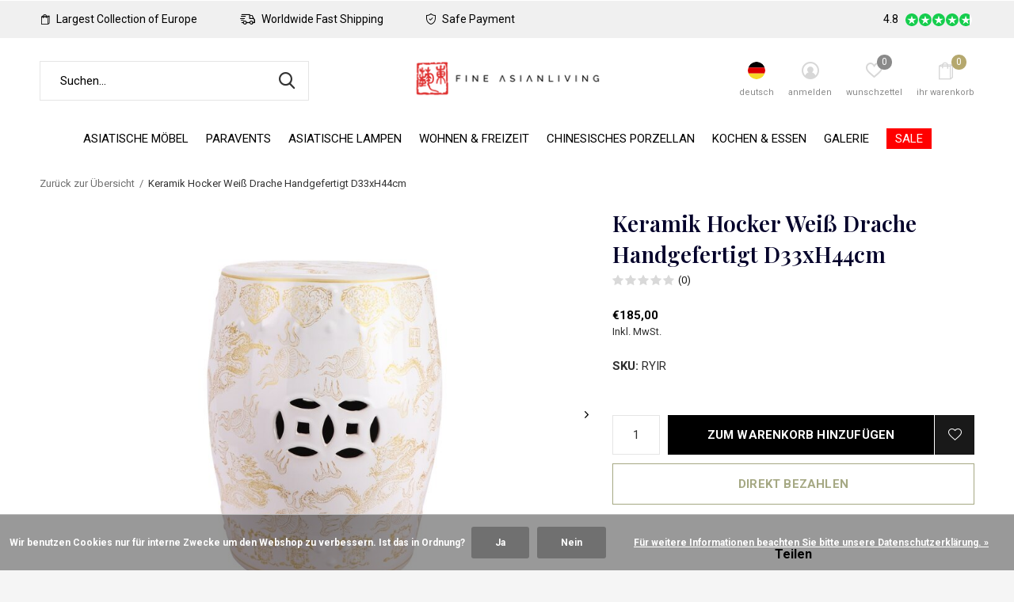

--- FILE ---
content_type: text/html;charset=utf-8
request_url: https://www.fineasianliving.com/de/keramik-hocker-weiss-drache-handgefertigt-d33xh44c.html
body_size: 18426
content:
<!doctype html>
<html class="new mobile  " lang="de" dir="ltr">
	<head>
    
<script type="text/javascript">
   window.dataLayer = window.dataLayer || [];
   dataLayer.push({
                                    ecomm_prodid: "145950321",
                  ecomm_prodid_adwords: "288170839",
                  ecomm_pname: "Keramik Hocker Weiß Drache Handgefertigt D33xH44cm ",
                  ecomm_category: "Chinesisches Porzellan",
                  ecomm_pagetype: "product",
                  ecomm_totalvalue: 185
                                                                                               
                         
                  });
      
</script>

<script>
// <!-- Google Tag Manager -->
(function(w,d,s,l,i){w[l]=w[l]||[];w[l].push({'gtm.start':
new Date().getTime(),event:'gtm.js'});var f=d.getElementsByTagName(s)[0],
j=d.createElement(s),dl=l!='dataLayer'?'&l='+l:'';j.async=true;j.src=
'https://www.googletagmanager.com/gtm.js?id='+i+dl;f.parentNode.insertBefore(j,f);
})(window,document,'script','dataLayer','GTM-MGTZ9M4');
// <!-- End Google Tag Manager -->
</script>
    <meta charset="utf-8"/>
<!-- [START] 'blocks/head.rain' -->
<!--

  (c) 2008-2026 Lightspeed Netherlands B.V.
  http://www.lightspeedhq.com
  Generated: 16-01-2026 @ 03:35:07

-->
<link rel="canonical" href="https://www.fineasianliving.com/de/keramik-hocker-weiss-drache-handgefertigt-d33xh44c.html"/>
<link rel="alternate" href="https://www.fineasianliving.com/de/index.rss" type="application/rss+xml" title="Neue Produkte"/>
<link href="https://cdn.webshopapp.com/assets/cookielaw.css?2025-02-20" rel="stylesheet" type="text/css"/>
<meta name="robots" content="noodp,noydir"/>
<meta name="google-site-verification" content="BtQQV3ou75zW3sEWtK_xY4RJX7Ca9PmH6e8FG7RNs3U"/>
<meta property="og:url" content="https://www.fineasianliving.com/de/keramik-hocker-weiss-drache-handgefertigt-d33xh44c.html?source=facebook"/>
<meta property="og:site_name" content="Fine Asianliving"/>
<meta property="og:title" content="Keramik Hocker Weiß Drache Handgefertigt D33xH44cm"/>
<meta property="og:description" content="Keramik Hocker Weiß Drache Handgefertigt D33xH44cm"/>
<meta property="og:image" content="https://cdn.webshopapp.com/shops/326698/files/436916629/keramik-hocker-weiss-drache-handgefertigt-d33xh44c.jpg"/>
<script>
  window.dataLayer = window.dataLayer || [];
    function gtag(){dataLayer.push(arguments);}
    gtag('js', new Date());

    gtag('config', 'G-WMM09715SB');
 
</script>
<script>
window.dataLayer = window.dataLayer || [];
        function gtag(){dataLayer.push(arguments);}
        gtag('js', new Date());

        gtag('config','AW-CONVERSION_ID');
</script>
<script>
<!-- Google tag (gtag.js) -->
<script async src="https://www.googletagmanager.com/gtag/js?id=G-WMM09715SB"></script>
<script>
    window.dataLayer = window.dataLayer || [];
    function gtag(){dataLayer.push(arguments);}
    gtag('js', new Date());

    gtag('config', 'G-WMM09715SB');
</script>
</script>
<script src="https://www.powr.io/powr.js?external-type=lightspeed"></script>
<!--[if lt IE 9]>
<script src="https://cdn.webshopapp.com/assets/html5shiv.js?2025-02-20"></script>
<![endif]-->
<!-- [END] 'blocks/head.rain' -->
		<meta charset="utf-8">
		<meta http-equiv="x-ua-compatible" content="ie=edge">
		<title>Keramik Hocker Weiß Drache Handgefertigt D33xH44cm - Fine Asianliving</title>
		<meta name="description" content="Keramik Hocker Weiß Drache Handgefertigt D33xH44cm">
		<meta name="keywords" content="Keramik Hocker Weiß Drache Handgefertigt D33xH44cm">
		<meta name="theme-color" content="#ffffff">
		<meta name="MobileOptimized" content="320">
		<meta name="HandheldFriendly" content="true">
<!-- 		<meta name="viewport" content="width=device-width,initial-scale=1,maximum-scale=1,viewport-fit=cover,target-densitydpi=device-dpi,shrink-to-fit=no"> -->
    <meta name="viewport" content="width=device-width, initial-scale=1.0, maximum-scale=5.0, user-scalable=no">
    <meta name="apple-mobile-web-app-capable" content="yes">
    <meta name="apple-mobile-web-app-status-bar-style" content="black">
		<meta name="author" content="https://www.dmws.nl">
		<link rel="preload" as="style" href="https://cdn.webshopapp.com/assets/gui-2-0.css?2025-02-20">
		<link rel="preload" as="style" href="https://cdn.webshopapp.com/assets/gui-responsive-2-0.css?2025-02-20">
		<link rel="preload" href="https://fonts.googleapis.com/css?family=Roboto:100,300,400,500,600,700,800,900%7CPlayfair%20Display:100,300,400,500,600,700,800,900&display=block" as="style">
		<link rel="preload" as="style" href="https://cdn.webshopapp.com/shops/326698/themes/180624/assets/fixed.css?20260106145045">
    <link rel="preload" as="style" href="https://cdn.webshopapp.com/shops/326698/themes/180624/assets/screen.css?20260106145045">
		<link rel="preload" as="style" href="https://cdn.webshopapp.com/shops/326698/themes/180624/assets/custom.css?20260106145045">
		<link rel="preload" as="font" href="https://cdn.webshopapp.com/shops/326698/themes/180624/assets/icomoon.woff2?20260106145045">
		<link rel="preload" as="script" href="https://cdn.webshopapp.com/assets/jquery-1-9-1.js?2025-02-20">
		<link rel="preload" as="script" href="https://cdn.webshopapp.com/assets/jquery-ui-1-10-1.js?2025-02-20">
		<link rel="preload" as="script" href="https://cdn.webshopapp.com/shops/326698/themes/180624/assets/scripts.js?20260106145045">
		<link rel="preload" as="script" href="https://cdn.webshopapp.com/shops/326698/themes/180624/assets/custom.js?20260106145045">
    <link rel="preload" as="script" href="https://cdn.webshopapp.com/assets/gui.js?2025-02-20">
		<link href="https://fonts.googleapis.com/css?family=Roboto:100,300,400,500,600,700,800,900%7CPlayfair%20Display:100,300,400,500,600,700,800,900&display=block" rel="stylesheet" type="text/css">
		<link rel="stylesheet" media="screen" href="https://cdn.webshopapp.com/assets/gui-2-0.css?2025-02-20">
		<link rel="stylesheet" media="screen" href="https://cdn.webshopapp.com/assets/gui-responsive-2-0.css?2025-02-20">
    <link rel="stylesheet" media="screen" href="https://cdn.webshopapp.com/shops/326698/themes/180624/assets/fixed.css?20260106145045">
		<link rel="stylesheet" media="screen" href="https://cdn.webshopapp.com/shops/326698/themes/180624/assets/screen.css?20260106145045">
		<link rel="stylesheet" media="screen" href="https://cdn.webshopapp.com/shops/326698/themes/180624/assets/custom.css?20260106145045">
		<link rel="icon" type="image/x-icon" href="https://cdn.webshopapp.com/shops/326698/themes/180624/v/756162/assets/favicon.png?20221019172629">
		<link rel="apple-touch-icon" href="https://cdn.webshopapp.com/shops/326698/themes/180624/assets/apple-touch-icon.png?20260106145045">
		<link rel="mask-icon" href="https://cdn.webshopapp.com/shops/326698/themes/180624/assets/safari-pinned-tab.svg?20260106145045" color="#000000">
		<link rel="manifest" href="https://cdn.webshopapp.com/shops/326698/themes/180624/assets/manifest.json?20260106145045">
		<link rel="preconnect" href="https://ajax.googleapis.com">
		<link rel="preconnect" href="//cdn.webshopapp.com/">
		<link rel="preconnect" href="https://fonts.googleapis.com">
		<link rel="preconnect" href="https://fonts.gstatic.com" crossorigin>
		<link rel="dns-prefetch" href="https://ajax.googleapis.com">
		<link rel="dns-prefetch" href="//cdn.webshopapp.com/">	
		<link rel="dns-prefetch" href="https://fonts.googleapis.com">
		<link rel="dns-prefetch" href="https://fonts.gstatic.com" crossorigin>
    <script src="https://cdn.webshopapp.com/assets/jquery-1-9-1.js?2025-02-20"></script>
    <script src="https://cdn.webshopapp.com/assets/jquery-ui-1-10-1.js?2025-02-20"></script>
		<meta name="msapplication-config" content="https://cdn.webshopapp.com/shops/326698/themes/180624/assets/browserconfig.xml?20260106145045">
<meta property="og:title" content="Keramik Hocker Weiß Drache Handgefertigt D33xH44cm">
<meta property="og:type" content="website"> 
<meta property="og:description" content="Keramik Hocker Weiß Drache Handgefertigt D33xH44cm">
<meta property="og:site_name" content="Fine Asianliving">
<meta property="og:url" content="https://www.fineasianliving.com/">
<meta property="og:image" content="https://cdn.webshopapp.com/shops/326698/files/436916629/300x250x2/keramik-hocker-weiss-drache-handgefertigt-d33xh44c.jpg">
<meta itemprop="price" content="185.00"><meta itemprop="priceCurrency" content="EUR">
<meta name="twitter:title" content="Keramik Hocker Weiß Drache Handgefertigt D33xH44cm">
<meta name="twitter:description" content="Keramik Hocker Weiß Drache Handgefertigt D33xH44cm">
<meta name="twitter:site" content="Fine Asianliving">
<meta name="twitter:card" content="https://cdn.webshopapp.com/shops/326698/themes/180624/v/756197/assets/logo.png?20221019172629">
<meta name="twitter:image" content="https://cdn.webshopapp.com/shops/326698/files/436916629/300x250x2/keramik-hocker-weiss-drache-handgefertigt-d33xh44c.jpg">
<script type="application/ld+json">
  [
        {
      "@context": "http://schema.org",
      "@type": "Product", 
      "name": "Keramik Hocker Weiß Drache Handgefertigt D33xH44cm",
      "url": "https://www.fineasianliving.com/de/keramik-hocker-weiss-drache-handgefertigt-d33xh44c.html",
                  "image": "https://cdn.webshopapp.com/shops/326698/files/436916629/300x250x2/keramik-hocker-weiss-drache-handgefertigt-d33xh44c.jpg",      "gtin13": "8720621012221",      "mpn": "246-801White",      "sku": "RYIR",      "offers": {
        "@type": "Offer",
        "price": "185.00",        "url": "https://www.fineasianliving.com/de/keramik-hocker-weiss-drache-handgefertigt-d33xh44c.html",
        "priceValidUntil": "2027-01-16",
        "priceCurrency": "EUR",
          "availability": "https://schema.org/InStock",
          "inventoryLevel": "2"
              }
          },
        {
      "@context": "http://schema.org/",
      "@type": "Organization",
      "url": "https://www.fineasianliving.com/",
      "name": "Fine Asianliving",
      "legalName": "Fine Asianliving",
      "description": "Keramik Hocker Weiß Drache Handgefertigt D33xH44cm",
      "logo": "https://cdn.webshopapp.com/shops/326698/themes/180624/v/756197/assets/logo.png?20221019172629",
      "image": "https://cdn.webshopapp.com/shops/326698/themes/180624/v/2573764/assets/hero-1-image.jpg?20250220151208",
      "contactPoint": {
        "@type": "ContactPoint",
        "contactType": "Customer service",
        "telephone": ""
      },
      "address": {
        "@type": "PostalAddress",
        "streetAddress": "&lt;b&gt;Come visit us&lt;/b&gt;",
        "addressLocality": "&lt;i&gt;Largest Showroom of Europe&lt;/i&gt;",
        "postalCode": "&lt;i&gt;Flagship store of 2000m2&lt;/i&gt;",
        "addressCountry": "DE"
      }
      ,
      "aggregateRating": {
          "@type": "AggregateRating",
          "bestRating": "5",
          "worstRating": "1",
          "ratingValue": "",
          "reviewCount": "2",
          "url":""
      }
         
    },
    { 
      "@context": "http://schema.org", 
      "@type": "WebSite", 
      "url": "https://www.fineasianliving.com/", 
      "name": "Fine Asianliving",
      "description": "Keramik Hocker Weiß Drache Handgefertigt D33xH44cm",
      "author": [
        {
          "@type": "Organization",
          "url": "https://www.dmws.nl/",
          "name": "DMWS B.V.",
          "address": {
            "@type": "PostalAddress",
            "streetAddress": "Klokgebouw 195 (Strijp-S)",
            "addressLocality": "Eindhoven",
            "addressRegion": "NB",
            "postalCode": "5617 AB",
            "addressCountry": "NL"
          }
        }
      ]
    }
  ]
</script>    	</head>
	<body>
  	    <!-- Google Tag Manager (noscript) --><noscript><iframe src="https://www.googletagmanager.com/ns.html?id=GTM-MGTZ9M4"
    height="0" width="0" style="display:none;visibility:hidden"></iframe></noscript><!-- End Google Tag Manager (noscript) --><ul class="hidden-data hidden"><li>326698</li><li>180624</li><li>ja</li><li>de</li><li>live</li><li>hello//fineasianliving/com</li><li>https://www.fineasianliving.com/de/</li></ul><div id="root" ><header id="top" class="v1 static"><p id="logo" class="text-center"><a href="https://www.fineasianliving.com/de/" accesskey="h"><img src="https://cdn.webshopapp.com/shops/326698/themes/180624/v/756197/assets/logo.png?20221019172629" alt="Fine Asianliving"></a></p><nav id="skip"><ul><li><a href="#nav" accesskey="n">Ga naar navigatie (n)</a></li><li><a href="#content" accesskey="c">Ga naar inhoud (c)</a></li><li><a href="#footer" accesskey="f">Ga naar footer (f)</a></li></ul></nav><nav id="nav" aria-label="Wählen Sie eine Kategorie" class="align-center"><ul><li class="menu-uppercase"><a  href="https://www.fineasianliving.com/de/asiatische-moebel/">Asiatische Möbel</a><div><div><h3><a href="https://www.fineasianliving.com/de/asiatische-moebel/chinesische-schraenke-aufbewahrungsmoebel/">Chinesische Schränke &amp; Aufbewahrungsmöbel</a></h3><ul><li><a href="https://www.fineasianliving.com/de/asiatische-moebel/chinesische-schraenke-aufbewahrungsmoebel/chinesische-hochzeitsschraenke-kleiderschraenke/">Chinesische Hochzeitsschränke &amp; Kleiderschränke</a></li><li><a href="https://www.fineasianliving.com/de/asiatische-moebel/chinesische-schraenke-aufbewahrungsmoebel/chinesische-buecherregale-vitrinen/">Chinesische Bücherregale &amp; Vitrinen</a></li><li><a href="https://www.fineasianliving.com/de/asiatische-moebel/chinesische-schraenke-aufbewahrungsmoebel/chinesische-schraenke/">Chinesische Schränke </a></li><li><a href="https://www.fineasianliving.com/de/asiatische-moebel/chinesische-schraenke-aufbewahrungsmoebel/chinesische-nachttische-nachtschraenke/">Chinesische Nachttische &amp; Nachtschränke</a></li><li><a href="https://www.fineasianliving.com/de/asiatische-moebel/chinesische-schraenke-aufbewahrungsmoebel/chinesische-sideboards/">Chinesische Sideboards</a></li><li><a href="https://www.fineasianliving.com/de/asiatische-moebel/chinesische-schraenke-aufbewahrungsmoebel/chinesisches-tv-lowboards/">Chinesisches TV Lowboards</a></li><li><a href="https://www.fineasianliving.com/de/asiatische-moebel/chinesische-schraenke-aufbewahrungsmoebel/chinesische-kommoden/">Chinesische Kommoden</a></li><li><a href="https://www.fineasianliving.com/de/asiatische-moebel/chinesische-schraenke-aufbewahrungsmoebel/chinesische-truhen/">Chinesische Truhen</a></li></ul></div><div><h3><a href="https://www.fineasianliving.com/de/asiatische-moebel/chinesische-tische/">Chinesische Tische</a></h3><ul><li><a href="https://www.fineasianliving.com/de/asiatische-moebel/chinesische-tische/chinesische-konsolentische-altartische-pflanzentis/">Chinesische Konsolentische, Altartische &amp; Pflanzentische</a></li><li><a href="https://www.fineasianliving.com/de/asiatische-moebel/chinesische-tische/chinesische-couchtische-kaffeetische/">Chinesische Couchtische &amp; Kaffeetische</a></li><li><a href="https://www.fineasianliving.com/de/asiatische-moebel/chinesische-tische/chinesische-beisteltische/">Chinesische Beisteltische</a></li></ul></div><div><h3><a href="https://www.fineasianliving.com/de/asiatische-moebel/chinesische-stuehle-hocker-baenke/">Chinesische Stühle &amp; Hocker &amp; Bänke</a></h3><ul><li><a href="https://www.fineasianliving.com/de/asiatische-moebel/chinesische-stuehle-hocker-baenke/chinesische-hocker/">Chinesische Hocker</a></li><li><a href="https://www.fineasianliving.com/de/asiatische-moebel/chinesische-stuehle-hocker-baenke/chinesische-sitzbaenke/">Chinesische Sitzbänke</a></li><li><a href="https://www.fineasianliving.com/de/asiatische-moebel/chinesische-stuehle-hocker-baenke/chinesische-stuehle/">Chinesische Stühle </a></li></ul></div><div><h3><a href="https://www.fineasianliving.com/de/asiatische-moebel/andere-asiatische-chinesische-moebel/">Andere Asiatische &amp; Chinesische Möbel</a></h3></div></div></li><li class="menu-uppercase"><a  href="https://www.fineasianliving.com/de/paravents/">Paravents</a><div><div><h3><a href="https://www.fineasianliving.com/de/paravents/leinen-paravents/">Leinen Paravents</a></h3><ul><li><a href="https://www.fineasianliving.com/de/paravents/leinen-paravents/zeitgenoessische-paravents/">Zeitgenössische Paravents</a></li><li><a href="https://www.fineasianliving.com/de/paravents/leinen-paravents/chinesische-paravents-orientalische-raumteiler/">Chinesische Paravents &amp; Orientalische Raumteiler</a></li><li><a href="https://www.fineasianliving.com/de/paravents/leinen-paravents/paravent-halter/">Paravent Halter</a></li></ul></div><div><h3><a href="https://www.fineasianliving.com/de/paravents/japanische-paravents-raumteiler/">Japanische Paravents &amp; Raumteiler</a></h3></div><div><h3><a href="https://www.fineasianliving.com/de/paravents/chinesische-antike-holz-paravents/">Chinesische &amp; Antike Holz Paravents</a></h3></div></div></li><li class="menu-uppercase"><a  href="https://www.fineasianliving.com/de/asiatische-lampen/">Asiatische Lampen</a><div><div><h3><a href="https://www.fineasianliving.com/de/asiatische-lampen/pendelleuchten/">Pendelleuchten</a></h3></div><div><h3><a href="https://www.fineasianliving.com/de/asiatische-lampen/tischlampen/">Tischlampen</a></h3></div><div><h3><a href="https://www.fineasianliving.com/de/asiatische-lampen/stehlampen/">Stehlampen</a></h3></div><div><h3><a href="https://www.fineasianliving.com/de/asiatische-lampen/wandleuchten/">Wandleuchten</a></h3></div><div><h3><a href="https://www.fineasianliving.com/de/asiatische-lampen/japanische-lampe/">Japanische Lampe</a></h3></div></div></li><li class="menu-uppercase"><a  href="https://www.fineasianliving.com/de/wohnen-freizeit/">Wohnen &amp; Freizeit</a><div><div><h3><a href="https://www.fineasianliving.com/de/wohnen-freizeit/gemaelde/">Gemälde</a></h3><ul><li><a href="https://www.fineasianliving.com/de/wohnen-freizeit/gemaelde/orientalische-chinesische-malerei/">Orientalische &amp; Chinesische Malerei</a></li><li><a href="https://www.fineasianliving.com/de/wohnen-freizeit/gemaelde/animal-paintings/">Animal Paintings</a></li><li><a href="https://www.fineasianliving.com/de/wohnen-freizeit/gemaelde/masterpieces-famous-paintings/">Masterpieces &amp; Famous Paintings</a></li><li><a href="https://www.fineasianliving.com/de/wohnen-freizeit/gemaelde/contemporary-abstract-paintings/">Contemporary &amp; Abstract Paintings</a></li><li><a href="https://www.fineasianliving.com/de/wohnen-freizeit/gemaelde/acrylic-glass-paintings/">Acrylic Glass Paintings</a></li><li><a href="https://www.fineasianliving.com/de/wohnen-freizeit/gemaelde/oriental-wall-art-decoration/">Oriental Wall Art &amp; Decoration</a></li></ul></div><div><h3><a href="https://www.fineasianliving.com/de/wohnen-freizeit/asiatische-wohnaccessoires/">Asiatische Wohnaccessoires</a></h3><ul><li><a href="https://www.fineasianliving.com/de/wohnen-freizeit/asiatische-wohnaccessoires/buddhas-statuen/">Buddhas &amp; Statuen</a></li><li><a href="https://www.fineasianliving.com/de/wohnen-freizeit/asiatische-wohnaccessoires/glueckskatze-daruma/">Glückskatze &amp; Daruma</a></li><li><a href="https://www.fineasianliving.com/de/wohnen-freizeit/asiatische-wohnaccessoires/spiegel/">Spiegel</a></li><li><a href="https://www.fineasianliving.com/de/wohnen-freizeit/asiatische-wohnaccessoires/oriental-home-collection/">Oriental Home Collection</a></li><li><a href="https://www.fineasianliving.com/de/wohnen-freizeit/asiatische-wohnaccessoires/brunnen/">Brunnen</a></li><li><a href="https://www.fineasianliving.com/de/wohnen-freizeit/asiatische-wohnaccessoires/schmuckschatullen/">Schmuckschatullen</a></li><li><a href="https://www.fineasianliving.com/de/wohnen-freizeit/asiatische-wohnaccessoires/japanese-collection/">Japanese Collection</a><ul class="mobily-only"><li><a href="https://www.fineasianliving.com/de/wohnen-freizeit/asiatische-wohnaccessoires/japanese-collection/japanese-noren-tuervorhange/">Japanese Noren Türvorhange</a></li></ul></li><li><a href="https://www.fineasianliving.com/de/wohnen-freizeit/asiatische-wohnaccessoires/office-accessories/">Office Accessories</a></li></ul></div><div><h3><a href="https://www.fineasianliving.com/de/wohnen-freizeit/textilien/">Textilien</a></h3><ul><li><a href="https://www.fineasianliving.com/de/wohnen-freizeit/textilien/chinesische-dekokissen-sofakissen/">Chinesische Dekokissen &amp; Sofakissen</a></li><li><a href="https://www.fineasianliving.com/de/wohnen-freizeit/textilien/teppiche/">Teppiche</a></li><li><a href="https://www.fineasianliving.com/de/wohnen-freizeit/textilien/memory-foam-pillows/">Memory Foam Pillows</a></li></ul></div><div><h3><a href="https://www.fineasianliving.com/de/wohnen-freizeit/thaikissen-thaimatten/">Thaikissen &amp; Thaimatten</a></h3><ul><li><a href="https://www.fineasianliving.com/de/wohnen-freizeit/thaikissen-thaimatten/zafu-thaikissen/">Zafu &amp; Thaikissen</a></li><li><a href="https://www.fineasianliving.com/de/wohnen-freizeit/thaikissen-thaimatten/thaimatten/">Thaimatten</a></li><li><a href="https://www.fineasianliving.com/de/wohnen-freizeit/thaikissen-thaimatten/meditationszubehoer/">Meditationszubehör</a></li></ul></div><div><h3><a href="https://www.fineasianliving.com/de/wohnen-freizeit/chinesische-freizeitprodukte/">Chinesische Freizeitprodukte</a></h3></div></div></li><li class="menu-uppercase"><a  href="https://www.fineasianliving.com/de/chinesisches-porzellan/">Chinesisches Porzellan</a><div><div><h3><a href="https://www.fineasianliving.com/de/chinesisches-porzellan/chinesische-vasen-ingwertoepfe/">Chinesische Vasen &amp; Ingwertöpfe</a></h3></div><div><h3><a href="https://www.fineasianliving.com/de/chinesisches-porzellan/chinesische-statuen/">Chinesische Statuen</a></h3></div><div><h3><a href="https://www.fineasianliving.com/de/chinesisches-porzellan/keramik-hocker-gartenhocker/">Keramik Hocker &amp; Gartenhocker</a></h3></div><div><h3><a href="https://www.fineasianliving.com/de/chinesisches-porzellan/anderes-porzellan/">Anderes Porzellan</a></h3></div></div></li><li class="menu-uppercase"><a  href="https://www.fineasianliving.com/de/kochen-essen/">Kochen &amp; Essen</a><div><div><h3><a href="https://www.fineasianliving.com/de/kochen-essen/sake/">Sake</a></h3></div><div><h3><a href="https://www.fineasianliving.com/de/kochen-essen/tee-kaffee/">Tee &amp; Kaffee</a></h3><ul><li><a href="https://www.fineasianliving.com/de/kochen-essen/tee-kaffee/tabletts/">Tabletts</a></li><li><a href="https://www.fineasianliving.com/de/kochen-essen/tee-kaffee/tee-sets/">Tee-Sets</a></li></ul></div><div><h3><a href="https://www.fineasianliving.com/de/kochen-essen/chopsticks/">Chopsticks</a></h3></div></div></li><li class="menu-uppercase"><a  href="https://www.fineasianliving.com/de/galerie/">Galerie</a><div><div><h3><a href="https://www.fineasianliving.com/de/galerie/showroom-photos/">Showroom Photos</a></h3></div><div><h3><a href="https://www.fineasianliving.com/de/galerie/in-store-projects/">In-Store Projects</a></h3></div></div></li><li class="menu-uppercase"><a class="overlay-g" href="https://www.fineasianliving.com/de/sale/">SALE</a></li></ul><ul><li class="search"><a href="./"><i class="icon-zoom2"></i><span>suchen</span></a></li><li class="lang"><a class="nl" href="./"><img src="https://cdn.webshopapp.com/shops/326698/themes/180624/assets/flag-de.svg?20260106145045" alt="Deutsch" width="22" height="22"><span>deutsch</span></a><ul><li><a title="Deutsch" lang="de" href="https://www.fineasianliving.com/de/go/product/145950321"><img src="https://cdn.webshopapp.com/shops/326698/themes/180624/assets/flag-de.svg?20260106145045" alt="Deutsch" width="18" height="18"><span>Deutsch</span></a></li><li><a title="English" lang="en" href="https://www.fineasianliving.com/en/go/product/145950321"><img src="https://cdn.webshopapp.com/shops/326698/themes/180624/assets/flag-en.svg?20260106145045" alt="English" width="18" height="18"><span>English</span></a></li><li><a title="Français" lang="fr" href="https://www.fineasianliving.com/fr/go/product/145950321"><img src="https://cdn.webshopapp.com/shops/326698/themes/180624/assets/flag-fr.svg?20260106145045" alt="Français" width="18" height="18"><span>Français</span></a></li><li><a title="Español" lang="es" href="https://www.fineasianliving.com/es/go/product/145950321"><img src="https://cdn.webshopapp.com/shops/326698/themes/180624/assets/flag-es.svg?20260106145045" alt="Español" width="18" height="18"><span>Español</span></a></li><li><a title="Italiano" lang="it" href="https://www.fineasianliving.com/it/go/product/145950321"><img src="https://cdn.webshopapp.com/shops/326698/themes/180624/assets/flag-it.svg?20260106145045" alt="Italiano" width="18" height="18"><span>Italiano</span></a></li><li><a href="https://www.fineasianliving.com/de/session/currency/eur/go/product/145950321"><span class="cur-icon">€</span><span>EUR</span></a></li><li><a href="https://www.fineasianliving.com/de/session/currency/gbp/go/product/145950321"><span class="cur-icon">£</span><span>GBP</span></a></li></ul></li><li class="login"><a href=""><i class="icon-user-circle"></i><span>anmelden</span></a></li><li class="fav"><a class="open-login"><i class="icon-heart-strong"></i><span>wunschzettel</span><span class="no items" data-wishlist-items>0</span></a></li><li class="cart"><a href="https://www.fineasianliving.com/de/cart/"><i class="icon-bag2"></i><span>ihr warenkorb</span><span class="no">0</span></a></li></ul></nav><div class="bar with-trustmark"><ul class="list-usp"><li><i class="icon-bag2"></i> Largest Collection of Europe</li><li><i class="icon-delivery"></i> Worldwide Fast Shipping</li><li><i class="icon-shield"></i> Safe Payment</li></ul><p><a href="https://www.fineasianliving.com/de/" target="_blank"><span class="rating-a c round_stars" data-val="4.8" data-of="5">4.8</span></a></p></div><form action="https://www.fineasianliving.com/de/search/" method="get" id="formSearch" data-search-type="desktop"><p><label for="q">Suchen...</label><input id="q" name="q" type="search" value="" autocomplete="off" required data-input="desktop"><button type="submit">Suchen</button></p><div class="search-autocomplete" data-search-type="desktop"><ul class="list-cart small m0"></ul></div></form><div class="module-product-bar"><figure><img src="https://dummyimage.com/45x45/fff.png/fff" data-src="https://cdn.webshopapp.com/shops/326698/files/436916629/90x90x2/keramik-hocker-weiss-drache-handgefertigt-d33xh44c.jpg" alt="Keramik Hocker Weiß Drache Handgefertigt D33xH44cm" width="45" height="45"></figure><h3> Keramik Hocker Weiß Drache Handgefertigt D33xH44cm</h3><p class="price">
      €185,00
          </p><p class="link-btn"><a href="https://www.fineasianliving.com/de/cart/add/288170839/">Zum Warenkorb hinzufügen</a></p></div></header><main id="content"><nav class="nav-breadcrumbs desktop-only"><ul><li><a href="https://www.fineasianliving.com/de/">Zurück zur Übersicht</a></li><li>Keramik Hocker Weiß Drache Handgefertigt D33xH44cm</li></ul></nav><article class="module-product"><ul class="list-product slider landscape"><li class=""><a data-fancybox-group="gallery" href="https://cdn.webshopapp.com/shops/326698/files/436916629/image.jpg"><img src="https://cdn.webshopapp.com/shops/326698/files/436916629/900x660x2/keramik-hocker-weiss-drache-handgefertigt-d33xh44c.jpg" alt="Keramik Hocker Weiß Drache Handgefertigt D33xH44cm" width="900" height="660"></a><ul class="label"><li class="btn  active mobile-only"><a href="javascript:;" class="add-to-wishlist" data-url="https://www.fineasianliving.com/de/account/wishlistAdd/145950321/?variant_id=288170839" data-id="145950321"><i class="icon-heart-outline"></i><span>Zur Wunschliste hinzufügen</span></a></li></ul></li><li class=""><a data-fancybox-group="gallery" href="https://cdn.webshopapp.com/shops/326698/files/436916633/image.jpg"><img src="https://cdn.webshopapp.com/shops/326698/files/436916633/900x660x2/keramik-hocker-weiss-drache-handgefertigt-d33xh44c.jpg" alt="Keramik Hocker Weiß Drache Handgefertigt D33xH44cm" width="900" height="660"></a></li><li class=""><a data-fancybox-group="gallery" href="https://cdn.webshopapp.com/shops/326698/files/436916631/image.jpg"><img src="https://cdn.webshopapp.com/shops/326698/files/436916631/900x660x2/keramik-hocker-weiss-drache-handgefertigt-d33xh44c.jpg" alt="Keramik Hocker Weiß Drache Handgefertigt D33xH44cm" width="900" height="660"></a></li><li class=""><a data-fancybox-group="gallery" href="https://cdn.webshopapp.com/shops/326698/files/436916632/image.jpg"><img src="https://cdn.webshopapp.com/shops/326698/files/436916632/900x660x2/keramik-hocker-weiss-drache-handgefertigt-d33xh44c.jpg" alt="Keramik Hocker Weiß Drache Handgefertigt D33xH44cm" width="900" height="660"></a></li><li class=""><a data-fancybox-group="gallery" href="https://cdn.webshopapp.com/shops/326698/files/436916630/image.jpg"><img src="https://cdn.webshopapp.com/shops/326698/files/436916630/900x660x2/keramik-hocker-weiss-drache-handgefertigt-d33xh44c.jpg" alt="Keramik Hocker Weiß Drache Handgefertigt D33xH44cm" width="900" height="660"></a></li></ul><div><header><h1>Keramik Hocker Weiß Drache Handgefertigt D33xH44cm</h1><p class="rating-a b" data-val="0" data-of="5"><a href="#section-reviews">(0)</a></p></header><form action="https://www.fineasianliving.com/de/cart/add/288170839/" id="product_configure_form" method="post" class="form-product" data-url="https://www.fineasianliving.com/de/cart/add/288170839/"><div class="fieldset"><p class="price">
          €185,00
                    <span>Inkl. MwSt.</span></p><ul class="list-plain"><li><span class="strong">SKU:</span> RYIR</li></ul><p class="in-stock-positive"><span class="strong"></span></p><input data-always type="hidden" name="bundle_id" id="product_configure_bundle_id" value=""></div><p class="submit m15"><input type="number" name="quantity" value="1"><button class="add-to-cart-button" type="submit">Zum Warenkorb hinzufügen</button><a href="javascript:;" class="open-login"><i class="icon-heart-outline"></i><span>Login für die wishlist</span></a></p><p class="link-btn"><a href="javascript:;" id="checkoutButton" class="a">Direkt bezahlen</a></p><div class="tabs-a m55"><nav><ul><li><a href="./">Teilen</a></li></ul></nav><div><div><ul class="list-social b"><li><a onclick="return !window.open(this.href,'Keramik Hocker Weiß Drache Handgefertigt D33xH44cm', 'width=500,height=500')" target="_blank" href="https://www.facebook.com/sharer/sharer.php?u=https://www.fineasianliving.com/de/keramik-hocker-weiss-drache-handgefertigt-d33xh44c.html"><i class="icon-facebook"></i> Facebook</a></li><li><a onclick="return !window.open(this.href,'Keramik Hocker Weiß Drache Handgefertigt D33xH44cm', 'width=500,height=500')" target="_blank" href="https://pinterest.com/pin/create/button/?url=https://www.fineasianliving.com/de/keramik-hocker-weiss-drache-handgefertigt-d33xh44c.html&description="><i class="icon-pinterest"></i> Pin it</a></li><li><a href="whatsapp://send?text=https://www.fineasianliving.com/de/keramik-hocker-weiss-drache-handgefertigt-d33xh44c.html" data-action="share/whatsapp/share"><i class="icon-whatsapp"></i> Whatsapp</a></li></ul></div></div></div><p class="check"><input class="compare-check" id="add_compare_145950321" type="checkbox" value="" data-add-url="https://www.fineasianliving.com/de/compare/add/288170839/" data-del-url="https://www.fineasianliving.com/de/compare/delete/288170839/" data-id="145950321"  /><label for="add_compare_145950321">Auf Vergleichsliste setzen</label></p></form></div></article><div class="cols-d m70 product-content"><article><h5 class="s28 m10">Produktbeschreibung</h5><div class=&quot;w-full text-token-text-primary&quot; data-testid=&quot;conversation-turn-5&quot;><div class=&quot;px-4 py-2 justify-center text-base md:gap-6 m-auto&quot;><div class=&quot;flex flex-1 text-base mx-auto gap-3 md:px-5 lg:px-1 xl:px-5 md:max-w-3xl lg:max-w-[40rem] xl:max-w-[48rem] group&quot;><div class=&quot;relative flex w-full flex-col lg:w-[calc(100%-115px)] agent-turn&quot;><div class=&quot;flex-col gap-1 md:gap-3&quot;><div class=&quot;flex flex-grow flex-col max-w-full&quot;><div class=&quot;min-h-[20px] text-message flex flex-col items-start gap-3 whitespace-pre-wrap break-words [.text-message+&amp;]:mt-5 overflow-x-auto&quot; data-message-author-role=&quot;assistant&quot; data-message-id=&quot;45fe40ee-c8b0-4a29-b021-575dd2f1c5b2&quot;><div class=&quot;markdown prose w-full break-words dark:prose-invert light&quot;><p>Ist es ein stilvoller keramischer Hocker oder ein Beistelltisch aus Porzellan? Lernen Sie die einzigartige Kollektion handgefertigter keramischer Hocker von Fine Asian Living kennen - eine Fusion von Stil und Funktionalität sowohl für Ihr Innen- als auch Außeninterieur.</p><p>Jeder Keramikhocker wurde von erfahrenen Handwerkern handgefertigt, unter Verwendung traditioneller Techniken, die von Generation zu Generation weitergegeben wurden. Vom Formen des Tons bis zum Brennen bei hohen Temperaturen wurde jeder Schritt im Prozess mit Leidenschaft durchgeführt, was zu einzigartigen und wunderschönen keramischen Beistelltischen führte, die auch noch multifunktional sind.</p><p>Diese keramischen Beistelltische sind nicht nur eine Augenweide; sie sind auch vielseitig genug, um sowohl drinnen als auch draußen gestaltet zu werden. Egal, ob Sie den keramischen Hocker in Ihrem Wohnzimmer, auf der Terrasse oder im Garten platzieren, das Interieur wird mit den lebendigen Farben und zeitlosen Mustern aufgewertet.</p><p>Wählen Sie aus verschiedenen Designs, von kräftigen Farben bis zu sanft und subtil, die zu Ihrem persönlichen Stil und Interieur passen. Unsere keramischen Hocker sind darauf ausgelegt, verschiedenen Wetterbedingungen standzuhalten, schön und praktisch sowohl für den Innen- als auch den Außenbereich!</p><p>Blumenständer? Stilvoller Hocker im Flur, um Ihre Schuhe anzuziehen? Oder ein schönes keramisches Beistelltischchen neben dem Sofa? Der Akzenthocker kann problemlos überall platziert werden und wird zum Blickfang des Raumes. Mit einem Durchmesser von 30 cm und einer Höhe von 45 cm bringen diese wunderschönen keramischen Hocker Eleganz und einen Farbtupfer in Ihren Raum. Der Hocker ist mit glasiertem Porzellan veredelt, was zu einer luxuriösen, glänzenden Note führt.</p><p>Der keramische Hocker Averin ist ein wunderschöner Akzenttisch, der Eleganz und Charme ausstrahlt. Dieser schöne Minz-Hocker aus Keramik hat ein beeindruckendes Vogelmuster mit feinen Details und subtilen Farbakzenten. Das zarte Muster fügt Ihrem Interieur eine verspielte Note hinzu und wird zweifellos zum Blickfang!</p><p>Produktdetails:</p><p>Multifunktional: Kann auch als keramischer Hocker oder als keramisches Beistelltischchen verwendet werden Material: Hochwertiges Porzellan</p><p>Dieses Produkt ist handgefertigt und/oder handbemalt, was es einzigartig macht. Daher kann es leicht von der Produktfoto abweichen.</p></div></div></div><div class=&quot;mt-1 flex justify-start gap-3 empty:hidden&quot;><div class=&quot;text-gray-400 flex self-end lg:self-center justify-center lg:justify-start mt-0 gap-1 visible&quot;><button class=&quot;flex items-center gap-1.5 rounded-md p-1 pl-0 text-xs hover:text-gray-950 dark:text-gray-400 dark:hover:text-gray-200 disabled:dark:hover:text-gray-400 md:invisible md:group-hover:visible md:group-[.final-completion]:visible&quot;></button><div class=&quot;flex gap-1&quot;> </div></div></div></div></div></div></div></div><div class=&quot;w-full text-token-text-primary&quot; data-testid=&quot;conversation-turn-6&quot;><div class=&quot;px-4 py-2 justify-center text-base md:gap-6 m-auto&quot;><div class=&quot;flex flex-1 text-base mx-auto gap-3 md:px-5 lg:px-1 xl:px-5 md:max-w-3xl lg:max-w-[40rem] xl:max-w-[48rem] group&quot;><div class=&quot;flex-shrink-0 flex flex-col relative items-end&quot;><div><div class=&quot;pt-0.5&quot;><div class=&quot;gizmo-shadow-stroke flex h-6 w-6 items-center justify-center overflow-hidden rounded-full&quot;> </div></div></div></div></div></div></div><p>Material: Keramik<br/>Farbe: Weiß, Gold<br/>Breite in cm: 33<br/>Hohe in cm: 44<br/>Tiefe in cm: 33</p></article></div><article id="section-reviews"><header class="heading-rating"><h5 class="s28 m20">Bewertungen</h5><p class="rating-a strong" data-val="0" data-of="5">0<span> / 5</span></p><p class="overlay-e">0 Sterne, basierend auf 0 Bewertungen</p><p class="link-btn"><a class="b" href="https://www.fineasianliving.com/de/account/review/145950321/">Ihre Bewertung hinzufügen</a></p></header><ul class="list-comments a"></ul></article><article class="m40"><header class="heading-mobile text-left"><h5 class="s28 m10">Related articles</h5></header><ul class="list-collection slider"><li class=" " data-url="https://www.fineasianliving.com/de/keramik-hocker-chinesisch-porzellan-d33x-123713747.html?format=json" data-image-size="410x610x"><div class="img"><figure><a href="https://www.fineasianliving.com/de/keramik-hocker-chinesisch-porzellan-d33x-123713747.html"><img src="https://dummyimage.com/900x660/fff.png/fff" data-src="https://cdn.webshopapp.com/shops/326698/files/374213096/900x660x2/keramik-hocker-chinesisch-porzellan-d33xh46cm.jpg" alt="Keramik Hocker Chinesisch Porzellan D33xH46cm" width="310" height="310" class="first-image"></a></figure><form action="https://www.fineasianliving.com/de/cart/add/246352569/" method="post" class="variant-select-snippet" data-novariantid="123713747" data-problem="https://www.fineasianliving.com/de/keramik-hocker-chinesisch-porzellan-d33x-123713747.html"><p><span class="variant"><select></select></span><button class="add-size-to-cart full-width" type="">Zum Warenkorb hinzufügen</button></p></form><p class="btn"><a href="javascript:;" class="open-login"><i class="icon-heart"></i><span>Login für die wishlist</span></a></p></div><ul class="label"></ul><h3 class="mobile-nobrand"><a href="https://www.fineasianliving.com/de/keramik-hocker-chinesisch-porzellan-d33x-123713747.html">Keramik Hocker Chinesisch Porzellan D33xH46cm</a></h3><p class="rating-a b" data-val="0" data-of="5"></p><p class="price">€138,00    <span class="legal">Inkl. MwSt.</span></p></li><li class=" " data-url="https://www.fineasianliving.com/de/keramik-hocker-chinesisch-porzellan-d33x-123720927.html?format=json" data-image-size="410x610x"><div class="img"><figure><a href="https://www.fineasianliving.com/de/keramik-hocker-chinesisch-porzellan-d33x-123720927.html"><img src="https://dummyimage.com/900x660/fff.png/fff" data-src="https://cdn.webshopapp.com/shops/326698/files/374228500/900x660x2/keramik-hocker-chinesisch-porzellan-d33xh46cm.jpg" alt="Keramik Hocker Chinesisch Porzellan D33xH46cm" width="310" height="310" class="first-image"></a></figure><form action="https://www.fineasianliving.com/de/cart/add/246363239/" method="post" class="variant-select-snippet" data-novariantid="123720927" data-problem="https://www.fineasianliving.com/de/keramik-hocker-chinesisch-porzellan-d33x-123720927.html"><p><span class="variant"><select></select></span><button class="add-size-to-cart full-width" type="">Zum Warenkorb hinzufügen</button></p></form><p class="btn"><a href="javascript:;" class="open-login"><i class="icon-heart"></i><span>Login für die wishlist</span></a></p></div><ul class="label"></ul><h3 class="mobile-nobrand"><a href="https://www.fineasianliving.com/de/keramik-hocker-chinesisch-porzellan-d33x-123720927.html">Keramik Hocker Chinesisch Porzellan D33xH46cm</a></h3><p class="rating-a b" data-val="0" data-of="5"></p><p class="price">€138,00    <span class="legal">Inkl. MwSt.</span></p></li><li class=" " data-url="https://www.fineasianliving.com/de/keramik-hocker-asiatischer-stil-weiss-d33xh46cm.html?format=json" data-image-size="410x610x"><div class="img"><figure><a href="https://www.fineasianliving.com/de/keramik-hocker-asiatischer-stil-weiss-d33xh46cm.html"><img src="https://dummyimage.com/900x660/fff.png/fff" data-src="https://cdn.webshopapp.com/shops/326698/files/374244691/900x660x2/keramik-hocker-gartenhocker-porzellan-asiatischer.jpg" alt="Keramik Hocker Gartenhocker Porzellan Asiatischer Stil Weiß D33xH46cm" width="310" height="310" class="first-image"></a></figure><form action="https://www.fineasianliving.com/de/cart/add/246379462/" method="post" class="variant-select-snippet" data-novariantid="123728519" data-problem="https://www.fineasianliving.com/de/keramik-hocker-asiatischer-stil-weiss-d33xh46cm.html"><p><span class="variant"><select></select></span><button class="add-size-to-cart full-width" type="">Zum Warenkorb hinzufügen</button></p></form><p class="btn"><a href="javascript:;" class="open-login"><i class="icon-heart"></i><span>Login für die wishlist</span></a></p></div><ul class="label"></ul><h3 class="mobile-nobrand"><a href="https://www.fineasianliving.com/de/keramik-hocker-asiatischer-stil-weiss-d33xh46cm.html">Keramik Hocker Gartenhocker Porzellan Asiatischer Stil Weiß D33xH46cm</a></h3><p class="rating-a b" data-val="0" data-of="5"></p><p class="price">€125,00    <span class="legal">Inkl. MwSt.</span></p></li><li class=" " data-url="https://www.fineasianliving.com/de/keramik-hocker-porzellan-handbemalte-drachen-rot-d.html?format=json" data-image-size="410x610x"><div class="img"><figure><a href="https://www.fineasianliving.com/de/keramik-hocker-porzellan-handbemalte-drachen-rot-d.html"><img src="https://dummyimage.com/900x660/fff.png/fff" data-src="https://cdn.webshopapp.com/shops/326698/files/378916679/900x660x2/keramik-hocker-porzellan-handbemalte-drachen-rot-d.jpg" alt="Keramik Hocker Porzellan Handbemalte Drachen Rot D33xH45cm" width="310" height="310" class="first-image"></a></figure><form action="https://www.fineasianliving.com/de/cart/add/248887668/" method="post" class="variant-select-snippet" data-novariantid="125011227" data-problem="https://www.fineasianliving.com/de/keramik-hocker-porzellan-handbemalte-drachen-rot-d.html"><p><span class="variant"><select></select></span><button class="add-size-to-cart full-width" type="">Zum Warenkorb hinzufügen</button></p></form><p class="btn"><a href="javascript:;" class="open-login"><i class="icon-heart"></i><span>Login für die wishlist</span></a></p></div><ul class="label"></ul><h3 class="mobile-nobrand"><a href="https://www.fineasianliving.com/de/keramik-hocker-porzellan-handbemalte-drachen-rot-d.html">Keramik Hocker Porzellan Handbemalte Drachen Rot D33xH45cm</a></h3><p class="rating-a b" data-val="0" data-of="5"></p><p class="price">€215,00    <span class="legal">Inkl. MwSt.</span></p></li><li class=" " data-url="https://www.fineasianliving.com/de/keramik-hocker-blau-weiss-drache-porzellan-b33xh45.html?format=json" data-image-size="410x610x"><div class="img"><figure><a href="https://www.fineasianliving.com/de/keramik-hocker-blau-weiss-drache-porzellan-b33xh45.html"><img src="https://dummyimage.com/900x660/fff.png/fff" data-src="https://cdn.webshopapp.com/shops/326698/files/378539353/900x660x2/keramik-hocker-blau-weiss-drache-porzellan-b33xh45.jpg" alt="Keramik Hocker Blau Weiß Drache Porzellan B33xH45cm" width="310" height="310" class="first-image"></a></figure><form action="https://www.fineasianliving.com/de/cart/add/248887896/" method="post" class="variant-select-snippet" data-novariantid="125011367" data-problem="https://www.fineasianliving.com/de/keramik-hocker-blau-weiss-drache-porzellan-b33xh45.html"><p><span class="variant"><select></select></span><button class="add-size-to-cart full-width" type="">Zum Warenkorb hinzufügen</button></p></form><p class="btn"><a href="javascript:;" class="open-login"><i class="icon-heart"></i><span>Login für die wishlist</span></a></p></div><ul class="label"></ul><h3 class="mobile-nobrand"><a href="https://www.fineasianliving.com/de/keramik-hocker-blau-weiss-drache-porzellan-b33xh45.html">Keramik Hocker Blau Weiß Drache Porzellan B33xH45cm</a></h3><p class="rating-a b" data-val="0" data-of="5"></p><p class="price">€158,00    <span class="legal">Inkl. MwSt.</span></p></li><li class=" " data-url="https://www.fineasianliving.com/de/keramik-hocker-dragon-schwarz-b33h45cm.html?format=json" data-image-size="410x610x"><div class="img"><figure><a href="https://www.fineasianliving.com/de/keramik-hocker-dragon-schwarz-b33h45cm.html"><img src="https://dummyimage.com/900x660/fff.png/fff" data-src="https://cdn.webshopapp.com/shops/326698/files/378539367/900x660x2/keramik-hocker-dragon-schwarz-b33xh45cm.jpg" alt="Keramik Hocker Dragon Schwarz B33xH45cm" width="310" height="310" class="first-image"></a></figure><form action="https://www.fineasianliving.com/de/cart/add/248887901/" method="post" class="variant-select-snippet" data-novariantid="125011372" data-problem="https://www.fineasianliving.com/de/keramik-hocker-dragon-schwarz-b33h45cm.html"><p><span class="variant"><select></select></span><button class="add-size-to-cart full-width" type="">Zum Warenkorb hinzufügen</button></p></form><p class="btn"><a href="javascript:;" class="open-login"><i class="icon-heart"></i><span>Login für die wishlist</span></a></p></div><ul class="label"></ul><h3 class="mobile-nobrand"><a href="https://www.fineasianliving.com/de/keramik-hocker-dragon-schwarz-b33h45cm.html">Keramik Hocker Dragon Schwarz B33xH45cm</a></h3><p class="rating-a b" data-val="0" data-of="5"></p><p class="price">€185,00    <span class="legal">Inkl. MwSt.</span></p></li></ul></article><article><header class="heading-mobile text-left"><h5 class="s28 m10">Neueste Artikel</h5></header><ul class="list-collection compact"><li class="single no-ajax text-left"><div class="img"><figure><img src="https://cdn.webshopapp.com/shops/326698/files/436916629/900x660x2/keramik-hocker-weiss-drache-handgefertigt-d33xh44c.jpg" alt="Keramik Hocker Weiß Drache Handgefertigt D33xH44cm" width="310" height="430"></figure><form class="desktop-only" action="https://www.fineasianliving.com/de/keramik-hocker-weiss-drache-handgefertigt-d33xh44c.html" method="post"><p><button class="w100" type="submit">Produkt anzeigen</button></p></form></div><h2><a href="https://www.fineasianliving.com/de/keramik-hocker-weiss-drache-handgefertigt-d33xh44c.html">Keramik Hocker Weiß Drache Handgefertigt D33xH44cm</a></h2><p class="price">€185,00</p></li></ul></article></main><aside id="cart"><h5>Ihr Warenkorb</h5><p>
    Keine Artikel in Ihrem Warenkorb...
  </p><p class="submit"><span class="strong"><span>Gesamt inkl. MwSt</span> €0,00</span><a href="https://www.fineasianliving.com/de/cart/">Kasse</a></p></aside><form action="https://www.fineasianliving.com/de/account/loginPost/" method="post" id="login"><h5>anmelden</h5><p><label for="lc">E-Mail-Adresse</label><input type="email" id="lc" name="email" autocomplete='email' placeholder="E-Mail-Adresse" required></p><p><label for="ld">Passwort</label><input type="password" id="ld" name="password" autocomplete='current-password' placeholder="Passwort" required><a href="https://www.fineasianliving.com/de/account/password/">Passwort vergessen?</a></p><p><button class="side-login-button" type="submit">anmelden</button></p><footer><ul class="list-checks"><li>Alle Ihre Bestellungen und Rücksendungen an einem Ort</li><li>Der Bestellvorgang ist noch schneller</li><li>Ihr Einkaufswagen wird immer und überall gespeichert</li></ul><p class="link-btn"><a class="" href="https://www.fineasianliving.com/de/account/register/">Benutzerkonto anlegen</a></p></footer><input type="hidden" name="key" value="d85e3c6739e1dd537f471f33fdf657c0" /><input type="hidden" name="type" value="login" /></form><p id="compare-btn" ><a class="open-compare"><i class="icon-compare"></i><span>vergleichen</span><span class="compare-items" data-compare-items>0</span></a></p><aside id="compare"><h5>Produkte vergleichen</h5><ul class="list-cart compare-products"></ul><p class="submit"><span>You can compare a maximum of 5 products</span><a href="https://www.fineasianliving.com/de/compare/">Vergleich starten</a></p></aside><footer id="footer"><form id="formNewsletter" action="https://www.fineasianliving.com/de/account/newsletter/" method="post" class="form-newsletter"><input type="hidden" name="key" value="d85e3c6739e1dd537f471f33fdf657c0" /><h2 class="gui-page-title">Melden Sie sich für unseren Newsletter an</h2><p>Erhalten Sie die neuesten Angebote und Aktionen</p><p><label for="formNewsletterEmail">E-Mail-Adresse</label><input type="email" id="formNewsletterEmail" name="email" placeholder="E-Mail-Adresse" required><button type="submit" class="submit-newsletter">Abonnieren</button></p></form><nav><div><h3>Kundendienst</h3><ul><li><a href="https://www.fineasianliving.com/de/service/about/">Über uns</a></li><li><a href="https://www.fineasianliving.com/de/service/general-terms-conditions/">AGB</a></li><li><a href="https://www.fineasianliving.com/de/service/disclaimer/">Widerrufsbelehrung</a></li><li><a href="https://www.fineasianliving.com/de/service/privacy-policy/">Impressum / AGB</a></li><li><a href="https://www.fineasianliving.com/de/service/payment-methods/">Zahlungsarten</a></li><li><a href="https://www.fineasianliving.com/de/service/">Häufig Gestellte Fragen</a></li><li><a href="https://www.fineasianliving.com/de/service/return-policy/">Rückgaberecht</a></li><li><a href="https://www.fineasianliving.com/de/sitemap/">Sitemap</a></li><li><a href="https://www.fineasianliving.com/de/service/contact/">Kontakt</a></li></ul></div><div><h3>Mein Konto</h3><ul><li><a href="https://www.fineasianliving.com/de/account/" title="Kundenkonto anlegen">Kundenkonto anlegen</a></li><li><a href="https://www.fineasianliving.com/de/account/orders/" title="Meine Bestellungen">Meine Bestellungen</a></li><li><a href="https://www.fineasianliving.com/de/account/tickets/" title="Meine Nachrichten (Tickets)">Meine Nachrichten (Tickets)</a></li><li><a href="https://www.fineasianliving.com/de/account/wishlist/" title="Mein Wunschzettel">Mein Wunschzettel</a></li><li><a href="https://www.fineasianliving.com/de/compare/">Produkte vergleichen</a></li></ul></div><div><h3>Kategorien</h3><ul><li><a href="https://www.fineasianliving.com/de/asiatische-moebel/">Asiatische Möbel</a></li><li><a href="https://www.fineasianliving.com/de/paravents/">Paravents</a></li><li><a href="https://www.fineasianliving.com/de/asiatische-lampen/">Asiatische Lampen</a></li><li><a href="https://www.fineasianliving.com/de/wohnen-freizeit/">Wohnen &amp; Freizeit</a></li><li><a href="https://www.fineasianliving.com/de/chinesisches-porzellan/">Chinesisches Porzellan</a></li><li><a href="https://www.fineasianliving.com/de/kochen-essen/">Kochen &amp; Essen</a></li><li><a href="https://www.fineasianliving.com/de/galerie/">Galerie</a></li><li><a href="https://www.fineasianliving.com/de/sale/">SALE</a></li></ul></div><div><h3>Impressum</h3><ul class="contact-footer m10"><li><span class="strong">Fine Asianliving</span></li><li><b>Come visit us</b></li><li><i>Flagship store of 2000m2</i></li><li><i>Largest Showroom of Europe</i></li></ul><ul class="contact-footer m10"><li>FINE ASIANLIVING</li><li>Wegastraat 33 <br> 2516 AN The Hague</li><li>COC number: 27177198 <br>TAX/VAT Number: NL812135994B01</li><li>The Netherlands</li></ul></div><div class="double"><ul class="link-btn"><li class="mailus"><a href="/cdn-cgi/l/email-protection#472f222b2b2807212e292226342e26292b2e312e29206924282a" class="a">Email us</a></li></ul><ul class="list-social"><li><a rel="external" href="https://www.facebook.com/fineasianliving"><i class="icon-facebook"></i><span>Facebook</span></a></li><li><a rel="external" href="https://www.instagram.com/fineasianliving"><i class="icon-instagram"></i><span>Instagram</span></a></li><li><a rel="external" href="https://www.pinterest.com/fineasianliving/"><i class="icon-pinterest"></i><span>Pinterest</span></a></li></ul></div><figure><img data-src="https://cdn.webshopapp.com/shops/326698/themes/180624/v/756213/assets/logo-upload-footer.png?20221019172629" alt="Fine Asianliving" width="180" height="40"></figure></nav><ul class="list-payments dmws-payments"><li><img data-src="https://cdn.webshopapp.com/shops/326698/themes/180624/assets/z-paypalcp.png?20260106145045" alt="paypalcp" width="45" height="21"></li><li><img data-src="https://cdn.webshopapp.com/shops/326698/themes/180624/assets/z-debitcredit.png?20260106145045" alt="debitcredit" width="45" height="21"></li><li><img data-src="https://cdn.webshopapp.com/shops/326698/themes/180624/assets/z-paypallater.png?20260106145045" alt="paypallater" width="45" height="21"></li></ul><p class="copyright dmws-copyright">© Copyright <span class="date">2019</span> - Theme By <a href="https://dmws.nl/themes/" target="_blank" rel="noopener">DMWS</a> x <a href="https://plus.dmws.nl/" title="Upgrade your theme with Plus+ for Lightspeed" target="_blank" rel="noopener">Plus+</a>  - <a href="https://www.fineasianliving.com/de/rss/">RSS feed</a></p></footer><div class="rich-snippet text-center"><div><span class="strong">Fine Asianliving</span><span><span></span> / <span>5</span></span> -
    <span> 2 </span> Bewertungen @ <a target="_blank" href=""></a></div></div><script data-cfasync="false" src="/cdn-cgi/scripts/5c5dd728/cloudflare-static/email-decode.min.js"></script><script>
   var mobilemenuOpenSubsOnly = '0';
       var instaUser = false;
    var showSecondImage = 1;
  var newsLetterSeconds = '3';
   var test = 'test';
	var basicUrl = 'https://www.fineasianliving.com/de/';
  var ajaxTranslations = {"Add to cart":"Zum Warenkorb hinzuf\u00fcgen","Wishlist":"Wunschzettel","Add to wishlist":"Zur Wunschliste hinzuf\u00fcgen","Compare":"Vergleichen","Add to compare":"Zum Vergleich hinzuf\u00fcgen","Brands":"Marken","Discount":"Rabatt","Delete":"L\u00f6schen","Total excl. VAT":"Insgesamt exkl. MwSt.","Shipping costs":"Versandkosten","Total incl. VAT":"Gesamt inkl. MwSt","Read more":"Lesen Sie mehr","Read less":"Weniger lesen","No products found":"Keine Produkte gefunden","View all results":"Alle Ergebnisse anzeigen","":""};
  var categories_shop = {"10934945":{"id":10934945,"parent":0,"path":["10934945"],"depth":1,"image":372995214,"type":"category","url":"asiatische-moebel","title":"Asiatische M\u00f6bel","description":"Alle asiatische M\u00f6bel, die Sie brauchen, finden Sie hier! M\u00f6bels f\u00fcr das Wohnzimmer, das Schlafzimmer, das Arbeitszimmer oder das Esszimmer. Finden Sie ein chinesisches M\u00f6belst\u00fcck, das Sie lieben werden, bei Fine Asianliving.","count":1400,"subs":{"10937476":{"id":10937476,"parent":10934945,"path":["10937476","10934945"],"depth":2,"image":372998662,"type":"category","url":"asiatische-moebel\/chinesische-schraenke-aufbewahrungsmoebel","title":"Chinesische Schr\u00e4nke & Aufbewahrungsm\u00f6bel","description":"Die einzigartigen chinesischen Schr\u00e4nke und Aufbewahrungsm\u00f6bel von Fine Asianliving sind stilvoll, funktional und bringen einen orientalischen Touch in Ihr Zuhause. Finden Sie den Stil, der Ihnen am besten gef\u00e4llt und der zum Raum passt.","count":920,"subs":{"10937484":{"id":10937484,"parent":10937476,"path":["10937484","10937476","10934945"],"depth":3,"image":0,"type":"category","url":"asiatische-moebel\/chinesische-schraenke-aufbewahrungsmoebel\/chinesische-hochzeitsschraenke-kleiderschraenke","title":"Chinesische Hochzeitsschr\u00e4nke & Kleiderschr\u00e4nke","description":"Sch\u00f6ne chinesische Hochzeitsschr\u00e4nke und Kleiderschr\u00e4nke, um alle Ihre Kleidung und Bettw\u00e4sche zu speichern. Sie machen das Leben sch\u00f6ner und einfacher. Bei Fine Asianliving gibt es eine gro\u00dfe Auswahl!","count":117},"10937485":{"id":10937485,"parent":10937476,"path":["10937485","10937476","10934945"],"depth":3,"image":0,"type":"category","url":"asiatische-moebel\/chinesische-schraenke-aufbewahrungsmoebel\/chinesische-buecherregale-vitrinen","title":"Chinesische B\u00fccherregale & Vitrinen","description":"Chinesische Vitrinen und B\u00fccherregale sind unverzichtbar f\u00fcr Dinge, die Sie ausstellen. Genau wie ein Rahmen ein Gem\u00e4lde erg\u00e4nzt, wird ein sch\u00f6ner Schrank das f\u00fcr Ihre Dinge tun.","count":39},"10937486":{"id":10937486,"parent":10937476,"path":["10937486","10937476","10934945"],"depth":3,"image":0,"type":"category","url":"asiatische-moebel\/chinesische-schraenke-aufbewahrungsmoebel\/chinesische-schraenke","title":"Chinesische Schr\u00e4nke ","description":"Unsere chinesischen Schr\u00e4nke sind zeitlos und elegant. Sie sind aus robustem Holz gefertigt, das ein Leben lang h\u00e4lt. Die chinesischen Schr\u00e4nke bieten au\u00dferdem allen Stauraum, den Sie brauchen, und sind gleichzeitig eine Augenweide.","count":273},"10937489":{"id":10937489,"parent":10937476,"path":["10937489","10937476","10934945"],"depth":3,"image":0,"type":"category","url":"asiatische-moebel\/chinesische-schraenke-aufbewahrungsmoebel\/chinesische-nachttische-nachtschraenke","title":"Chinesische Nachttische & Nachtschr\u00e4nke","description":"Ein chinesischer Nachttisch ist neben Ihrem Bett unverzichtbar. Halten Sie Ihr Lieblingsbuch oder ein Glas Wasser griffbereit und beleuchten Sie Ihr Zimmer mit einer chinesischen Tischlampe. Bei Fine Asianliving haben Sie die Qual der Wahl!","count":77},"10937490":{"id":10937490,"parent":10937476,"path":["10937490","10937476","10934945"],"depth":3,"image":0,"type":"category","url":"asiatische-moebel\/chinesische-schraenke-aufbewahrungsmoebel\/chinesische-sideboards","title":"Chinesische Sideboards","description":"Chinesische Sideboards sind eines der n\u00fctzlichsten M\u00f6bel. Sie sind vielseitig, k\u00f6nnen in jedem Raum verwendet werden und Sie k\u00f6nnen die Oberfl\u00e4che dekorieren, um eine pers\u00f6nliche Note hinzuzuf\u00fcgen oder um Ihre Gegenst\u00e4nde zu pr\u00e4sentieren.","count":311},"10937495":{"id":10937495,"parent":10937476,"path":["10937495","10937476","10934945"],"depth":3,"image":0,"type":"category","url":"asiatische-moebel\/chinesische-schraenke-aufbewahrungsmoebel\/chinesisches-tv-lowboards","title":"Chinesisches TV Lowboards","description":"Holen Sie sich einen atemberaubenden und praktischen chinesischen TV-St\u00e4nder von Fine Asianliving. Bringen Sie den orientalischen Touch in Ihr Zuhause und bewahren Sie gleichzeitig Ihr gesamtes TV-Zubeh\u00f6r ordentlich auf. ","count":151},"10937497":{"id":10937497,"parent":10937476,"path":["10937497","10937476","10934945"],"depth":3,"image":0,"type":"category","url":"asiatische-moebel\/chinesische-schraenke-aufbewahrungsmoebel\/chinesische-kommoden","title":"Chinesische Kommoden","description":"Unsere chinesischen Kommoden werden aus verschiedenen Regionen Chinas und Japans gesammelt. Jede Schublade hat ein einzigartiges orientalisches Design und bietet ausreichend Stauraum, um alles organisiert zu halten.","count":31},"10965895":{"id":10965895,"parent":10937476,"path":["10965895","10937476","10934945"],"depth":3,"image":0,"type":"category","url":"asiatische-moebel\/chinesische-schraenke-aufbewahrungsmoebel\/chinesische-truhen","title":"Chinesische Truhen","description":"Bewahren Sie Gegenst\u00e4nde, die Sie nicht regelm\u00e4\u00dfig ben\u00f6tigen, au\u00dfer Sichtweite, aber nicht aus dem Sinn auf - in unseren sch\u00f6nen chinesischen Truhen und Koffern! Es gibt sie in verschiedenen Farben, Designs und Gr\u00f6\u00dfen.","count":47}}},"10937503":{"id":10937503,"parent":10934945,"path":["10937503","10934945"],"depth":2,"image":374960466,"type":"category","url":"asiatische-moebel\/chinesische-tische","title":"Chinesische Tische","description":"Tische sind der Ort, an dem wir uns mit der Familie treffen. Ob Sie einen Couchtisch, einen Beistelltisch oder einen Konsolentisch ben\u00f6tigen. Fine Asianliving hat einen chinesischen Tisch, der zu Ihrem Stil und Ihren Anforderungen passt.","count":212,"subs":{"10937523":{"id":10937523,"parent":10937503,"path":["10937523","10937503","10934945"],"depth":3,"image":0,"type":"category","url":"asiatische-moebel\/chinesische-tische\/chinesische-konsolentische-altartische-pflanzentis","title":"Chinesische Konsolentische, Altartische & Pflanzentische","description":"Chinesische Konsolentische, Altartische und Pflanzenst\u00e4nder sind schlank und unauff\u00e4llig. Perfekt f\u00fcr den Eingang oder Flur, wo der Platz begrenzt ist, um kleine Gegenst\u00e4nde in der N\u00e4he und organisiert zu halten.","count":141},"10937524":{"id":10937524,"parent":10937503,"path":["10937524","10937503","10934945"],"depth":3,"image":0,"type":"category","url":"asiatische-moebel\/chinesische-tische\/chinesische-couchtische-kaffeetische","title":"Chinesische Couchtische & Kaffeetische","description":"Unsere fantastischen chinesischen Couchtische halten Ihre Fernbedienung, Snacks und mehr griffbereit! Einige haben sogar Schubladen f\u00fcr die diskrete Aufbewahrung von z.B. Untersetzern. Sie k\u00f6nnen aus unz\u00e4hligen Designs w\u00e4hlen!","count":48},"10937528":{"id":10937528,"parent":10937503,"path":["10937528","10937503","10934945"],"depth":3,"image":0,"type":"category","url":"asiatische-moebel\/chinesische-tische\/chinesische-beisteltische","title":"Chinesische Beisteltische","description":"Bei Fine Asianliving sammeln wir unsere Beistelltische aus verschiedenen Regionen Asiens. Verwenden Sie die asiatischen Beistelltische, um die Ecken Ihres Hauses zu dekorieren.","count":25}}},"10937532":{"id":10937532,"parent":10934945,"path":["10937532","10934945"],"depth":2,"image":0,"type":"category","url":"asiatische-moebel\/chinesische-stuehle-hocker-baenke","title":"Chinesische St\u00fchle & Hocker & B\u00e4nke","description":"Orientique - Orientalische M\u00f6bel | Orientalische St\u00fchle, Hocker & B\u00e4nke","count":303,"subs":{"10937535":{"id":10937535,"parent":10937532,"path":["10937535","10937532","10934945"],"depth":3,"image":0,"type":"category","url":"asiatische-moebel\/chinesische-stuehle-hocker-baenke\/chinesische-hocker","title":"Chinesische Hocker","description":"Chinesische und Ottomane Hocker sind ein unglaublich vielseitiges M\u00f6belst\u00fcck. Sie k\u00f6nnen nicht nur als Hocker oder Deko-Objekt verwendet werden, sondern auch als kleiner Beistelltisch. Entdecken Sie unsere Kollektion!","count":235},"10937536":{"id":10937536,"parent":10937532,"path":["10937536","10937532","10934945"],"depth":3,"image":0,"type":"category","url":"asiatische-moebel\/chinesische-stuehle-hocker-baenke\/chinesische-sitzbaenke","title":"Chinesische Sitzb\u00e4nke","description":"","count":56},"10965896":{"id":10965896,"parent":10937532,"path":["10965896","10937532","10934945"],"depth":3,"image":0,"type":"category","url":"asiatische-moebel\/chinesische-stuehle-hocker-baenke\/chinesische-stuehle","title":"Chinesische St\u00fchle ","description":"","count":14}}},"10947125":{"id":10947125,"parent":10934945,"path":["10947125","10934945"],"depth":2,"image":0,"type":"category","url":"asiatische-moebel\/andere-asiatische-chinesische-moebel","title":"Andere Asiatische & Chinesische M\u00f6bel","description":"","count":6}}},"10937537":{"id":10937537,"parent":0,"path":["10937537"],"depth":1,"image":373223191,"type":"category","url":"paravents","title":"Paravents","description":"Ein Paravent ist eine sch\u00f6ne und bequeme Art, Ihren Raum zu unterteilen. Bei Fine Asianliving finden Sie japanische Paravents, moderne Raumteiler aus Leinwand und chinesische paravents aus Holz! Einfach zu benutzen und bei Bedarf zu verstauen.","count":331,"subs":{"10937539":{"id":10937539,"parent":10937537,"path":["10937539","10937537"],"depth":2,"image":373225012,"type":"category","url":"paravents\/leinen-paravents","title":"Leinen Paravents","description":"Unsere moderne Paravents und Raumteilers gibt es in verschiedenen pr\u00e4chtigen Drucken und Themen, wie z. B. ber\u00fchmte Gem\u00e4lde oder japanische Landschaften. Sie sind in verschiedenen Gr\u00f6\u00dfen erh\u00e4ltlich und passen in jedes Interieur!","count":259,"subs":{"10937540":{"id":10937540,"parent":10937539,"path":["10937540","10937539","10937537"],"depth":3,"image":0,"type":"category","url":"paravents\/leinen-paravents\/zeitgenoessische-paravents","title":"Zeitgen\u00f6ssische Paravents","description":"","count":96},"10937558":{"id":10937558,"parent":10937539,"path":["10937558","10937539","10937537"],"depth":3,"image":0,"type":"category","url":"paravents\/leinen-paravents\/chinesische-paravents-orientalische-raumteiler","title":"Chinesische Paravents & Orientalische Raumteiler","description":"Chinesische Paravents & Orientalische Raumteiler","count":170},"10937560":{"id":10937560,"parent":10937539,"path":["10937560","10937539","10937537"],"depth":3,"image":0,"type":"category","url":"paravents\/leinen-paravents\/paravent-halter","title":"Paravent Halter","description":"","count":2}}},"10937562":{"id":10937562,"parent":10937537,"path":["10937562","10937537"],"depth":2,"image":373449191,"type":"category","url":"paravents\/japanische-paravents-raumteiler","title":"Japanische Paravents & Raumteiler","description":"Japanische Paravents verleihen Ihrem Interieur aufgrund ihrer neutralen Farben und des japanischen Designs einen orientalischen Touch. Au\u00dferdem sind sie unglaublich leicht, so dass sie bei Bedarf einfach zu bewegen oder zu verstauen sind.","count":55},"10937565":{"id":10937565,"parent":10937537,"path":["10937565","10937537"],"depth":2,"image":0,"type":"category","url":"paravents\/chinesische-antike-holz-paravents","title":"Chinesische & Antike Holz Paravents","description":"","count":18}}},"10937566":{"id":10937566,"parent":0,"path":["10937566"],"depth":1,"image":373228554,"type":"category","url":"asiatische-lampen","title":"Asiatische Lampen","description":"Chinesische und japanische Lampen sind das, was Sie sich f\u00fcr Ihr Zuhause w\u00fcnschen: eine Freude f\u00fcr das Auge, vielseitig und erh\u00f6hen die Atmosph\u00e4re in Ihrem Zuhause. Finden Sie hier die perfekte Stehlampe, Wandleuchte, Tischleuchte oder Deckenleuchte.","count":419,"subs":{"10937573":{"id":10937573,"parent":10937566,"path":["10937573","10937566"],"depth":2,"image":373231710,"type":"category","url":"asiatische-lampen\/pendelleuchten","title":"Pendelleuchten","description":"Bambus Pendelleuchten und japanische H\u00e4ngelampen sind nat\u00fcrliche Stimmungsmacher. Diese Pendelleuchten strahlen eine ruhige Atmosph\u00e4re aus, w\u00e4hrend sie Ihr Zuhause mit einem warmen Licht beleuchten. Entdecken Sie unsere Kollektion!","count":187},"10937574":{"id":10937574,"parent":10937566,"path":["10937574","10937566"],"depth":2,"image":373232492,"type":"category","url":"asiatische-lampen\/tischlampen","title":"Tischlampen","description":"Manchmal sind chinesische Tischlampen genau das, was Sie brauchen, um ein wenig Helligkeit und Stil in Ihren Raum zu bringen. Sie k\u00f6nnen aus japanischen Tischlampen, Porzellan-Tischlampen und mehr w\u00e4hlen. Entdecken Sie unsere chinesischen Tischlampen.","count":193},"10937575":{"id":10937575,"parent":10937566,"path":["10937575","10937566"],"depth":2,"image":0,"type":"category","url":"asiatische-lampen\/stehlampen","title":"Stehlampen","description":"Chinesische und japanische Stehlampen sind die perfekte L\u00f6sung f\u00fcr R\u00e4ume, die beleuchtet werden m\u00fcssen, aber nur wenig Platz haben. Unsere Stehlampen sind angenehm anzuschauen und federleicht. Entdecken Sie unsere Kollektion!","count":18},"10937576":{"id":10937576,"parent":10937566,"path":["10937576","10937566"],"depth":2,"image":373374042,"type":"category","url":"asiatische-lampen\/wandleuchten","title":"Wandleuchten","description":"Asiatische Wandlampen und Leuchten erhellen Ihren Raum und verleihen ihm Stil! Aus einer kahlen und langweiligen Wand wird mit einer japanischen Wandlampe eine Wand, die zum Genuss wird. Entdecken Sie unsere Kollektion Wandlampen.","count":12},"10937586":{"id":10937586,"parent":10937566,"path":["10937586","10937566"],"depth":2,"image":0,"type":"category","url":"asiatische-lampen\/japanische-lampe","title":"Japanische Lampe","description":"Manchmal sind elegante japanische Lampen genau das, was Sie brauchen, um Ihrem Raum Licht und Stil zu verleihen. Sie sind alle in Japan handgefertigt. Entdecken Sie unsere stilvollen japanischen Lampen!","count":47}}},"10947156":{"id":10947156,"parent":0,"path":["10947156"],"depth":1,"image":0,"type":"category","url":"wohnen-freizeit","title":"Wohnen & Freizeit","description":"Wir bei Fine Asianliving glauben an sch\u00f6ne Innenr\u00e4ume als wichtige Schwerpunkte, die Ihrem Zuhause den \"WOW\" -Faktor verleihen k\u00f6nnen.","count":912,"subs":{"10947158":{"id":10947158,"parent":10947156,"path":["10947158","10947156"],"depth":2,"image":0,"type":"category","url":"wohnen-freizeit\/gemaelde","title":"Gem\u00e4lde","description":"","count":337,"subs":{"10947160":{"id":10947160,"parent":10947158,"path":["10947160","10947158","10947156"],"depth":3,"image":0,"type":"category","url":"wohnen-freizeit\/gemaelde\/orientalische-chinesische-malerei","title":"Orientalische & Chinesische Malerei","description":"","count":148},"10947161":{"id":10947161,"parent":10947158,"path":["10947161","10947158","10947156"],"depth":3,"image":0,"type":"category","url":"wohnen-freizeit\/gemaelde\/animal-paintings","title":"Animal Paintings","description":"","count":91},"10947162":{"id":10947162,"parent":10947158,"path":["10947162","10947158","10947156"],"depth":3,"image":0,"type":"category","url":"wohnen-freizeit\/gemaelde\/masterpieces-famous-paintings","title":"Masterpieces & Famous Paintings","description":"","count":15},"10947164":{"id":10947164,"parent":10947158,"path":["10947164","10947158","10947156"],"depth":3,"image":0,"type":"category","url":"wohnen-freizeit\/gemaelde\/contemporary-abstract-paintings","title":"Contemporary & Abstract Paintings","description":"","count":47},"10947165":{"id":10947165,"parent":10947158,"path":["10947165","10947158","10947156"],"depth":3,"image":0,"type":"category","url":"wohnen-freizeit\/gemaelde\/acrylic-glass-paintings","title":"Acrylic Glass Paintings","description":"","count":10},"10965848":{"id":10965848,"parent":10947158,"path":["10965848","10947158","10947156"],"depth":3,"image":0,"type":"category","url":"wohnen-freizeit\/gemaelde\/oriental-wall-art-decoration","title":"Oriental Wall Art & Decoration","description":"","count":45}}},"10947167":{"id":10947167,"parent":10947156,"path":["10947167","10947156"],"depth":2,"image":0,"type":"category","url":"wohnen-freizeit\/asiatische-wohnaccessoires","title":"Asiatische Wohnaccessoires","description":"","count":243,"subs":{"10947168":{"id":10947168,"parent":10947167,"path":["10947168","10947167","10947156"],"depth":3,"image":0,"type":"category","url":"wohnen-freizeit\/asiatische-wohnaccessoires\/buddhas-statuen","title":"Buddhas & Statuen","description":"Buddhas & Statuen","count":115},"10947170":{"id":10947170,"parent":10947167,"path":["10947170","10947167","10947156"],"depth":3,"image":0,"type":"category","url":"wohnen-freizeit\/asiatische-wohnaccessoires\/glueckskatze-daruma","title":"Gl\u00fcckskatze & Daruma","description":"Maneki Neko & Daruma","count":41},"10947173":{"id":10947173,"parent":10947167,"path":["10947173","10947167","10947156"],"depth":3,"image":0,"type":"category","url":"wohnen-freizeit\/asiatische-wohnaccessoires\/spiegel","title":"Spiegel","description":"","count":10},"10947177":{"id":10947177,"parent":10947167,"path":["10947177","10947167","10947156"],"depth":3,"image":0,"type":"category","url":"wohnen-freizeit\/asiatische-wohnaccessoires\/oriental-home-collection","title":"Oriental Home Collection","description":"","count":159},"10947179":{"id":10947179,"parent":10947167,"path":["10947179","10947167","10947156"],"depth":3,"image":0,"type":"category","url":"wohnen-freizeit\/asiatische-wohnaccessoires\/brunnen","title":"Brunnen","description":"Brunnen","count":8},"10965653":{"id":10965653,"parent":10947167,"path":["10965653","10947167","10947156"],"depth":3,"image":0,"type":"category","url":"wohnen-freizeit\/asiatische-wohnaccessoires\/schmuckschatullen","title":"Schmuckschatullen","description":"","count":8},"10965655":{"id":10965655,"parent":10947167,"path":["10965655","10947167","10947156"],"depth":3,"image":0,"type":"category","url":"wohnen-freizeit\/asiatische-wohnaccessoires\/japanese-collection","title":"Japanese Collection","description":"","count":59,"subs":{"12391838":{"id":12391838,"parent":10965655,"path":["12391838","10965655","10947167","10947156"],"depth":4,"image":0,"type":"category","url":"wohnen-freizeit\/asiatische-wohnaccessoires\/japanese-collection\/japanese-noren-tuervorhange","title":"Japanese Noren T\u00fcrvorhange","description":"","count":53}}},"10965661":{"id":10965661,"parent":10947167,"path":["10965661","10947167","10947156"],"depth":3,"image":0,"type":"category","url":"wohnen-freizeit\/asiatische-wohnaccessoires\/office-accessories","title":"Office Accessories","description":"","count":6}}},"10947183":{"id":10947183,"parent":10947156,"path":["10947183","10947156"],"depth":2,"image":0,"type":"category","url":"wohnen-freizeit\/textilien","title":"Textilien","description":"","count":174,"subs":{"10947186":{"id":10947186,"parent":10947183,"path":["10947186","10947183","10947156"],"depth":3,"image":0,"type":"category","url":"wohnen-freizeit\/textilien\/chinesische-dekokissen-sofakissen","title":"Chinesische Dekokissen & Sofakissen","description":"","count":154},"10947187":{"id":10947187,"parent":10947183,"path":["10947187","10947183","10947156"],"depth":3,"image":0,"type":"category","url":"wohnen-freizeit\/textilien\/teppiche","title":"Teppiche","description":"","count":28},"11548105":{"id":11548105,"parent":10947183,"path":["11548105","10947183","10947156"],"depth":3,"image":0,"type":"category","url":"wohnen-freizeit\/textilien\/memory-foam-pillows","title":"Memory Foam Pillows","description":"","count":7}}},"10947188":{"id":10947188,"parent":10947156,"path":["10947188","10947156"],"depth":2,"image":0,"type":"category","url":"wohnen-freizeit\/thaikissen-thaimatten","title":"Thaikissen & Thaimatten","description":"","count":129,"subs":{"10947189":{"id":10947189,"parent":10947188,"path":["10947189","10947188","10947156"],"depth":3,"image":0,"type":"category","url":"wohnen-freizeit\/thaikissen-thaimatten\/zafu-thaikissen","title":"Zafu & Thaikissen","description":"","count":87},"10947190":{"id":10947190,"parent":10947188,"path":["10947190","10947188","10947156"],"depth":3,"image":0,"type":"category","url":"wohnen-freizeit\/thaikissen-thaimatten\/thaimatten","title":"Thaimatten","description":"","count":80},"10947191":{"id":10947191,"parent":10947188,"path":["10947191","10947188","10947156"],"depth":3,"image":0,"type":"category","url":"wohnen-freizeit\/thaikissen-thaimatten\/meditationszubehoer","title":"Meditationszubeh\u00f6r","description":"","count":1}}},"10947192":{"id":10947192,"parent":10947156,"path":["10947192","10947156"],"depth":2,"image":0,"type":"category","url":"wohnen-freizeit\/chinesische-freizeitprodukte","title":"Chinesische Freizeitprodukte","description":"We are happy to introduce you to our Chinese leisure products, including mahjong, calligraphy, ink, and Tai Chi shoes with different EU sizes (35-48). ","count":1}}},"10947386":{"id":10947386,"parent":0,"path":["10947386"],"depth":1,"image":0,"type":"category","url":"chinesisches-porzellan","title":"Chinesisches Porzellan","description":"","count":502,"subs":{"10947387":{"id":10947387,"parent":10947386,"path":["10947387","10947386"],"depth":2,"image":0,"type":"category","url":"chinesisches-porzellan\/chinesische-vasen-ingwertoepfe","title":"Chinesische Vasen & Ingwert\u00f6pfe","description":"Chinesische Vasen und Ingwert\u00f6pfe sind auff\u00e4llige Deko-Objekte f\u00fcr sich allein, aber auch eine tolle Erg\u00e4nzung zu sch\u00f6nen Blumenarrangements. Bringen Sie Atmosph\u00e4re in Ihr Zuhause mit einer unserer chinesischen Vasen oder Ingwert\u00f6pfe!","count":294},"10947388":{"id":10947388,"parent":10947386,"path":["10947388","10947386"],"depth":2,"image":0,"type":"category","url":"chinesisches-porzellan\/chinesische-statuen","title":"Chinesische Statuen","description":"","count":55},"10947390":{"id":10947390,"parent":10947386,"path":["10947390","10947386"],"depth":2,"image":0,"type":"category","url":"chinesisches-porzellan\/keramik-hocker-gartenhocker","title":"Keramik Hocker & Gartenhocker","description":"","count":136},"10947391":{"id":10947391,"parent":10947386,"path":["10947391","10947386"],"depth":2,"image":0,"type":"category","url":"chinesisches-porzellan\/anderes-porzellan","title":"Anderes Porzellan","description":"","count":50}}},"10947392":{"id":10947392,"parent":0,"path":["10947392"],"depth":1,"image":0,"type":"category","url":"kochen-essen","title":"Kochen & Essen","description":"Unsere gro\u00dfe Auswahl an orientalischen K\u00fcchenaccessoires und traditionellen Details kann nicht nur Ihre Pers\u00f6nlichkeit widerspiegeln, sondern auch Ihren individuellen Stil in die K\u00fcche und das Abendessen im Haus bringen.","count":89,"subs":{"12406569":{"id":12406569,"parent":10947392,"path":["12406569","10947392"],"depth":2,"image":0,"type":"category","url":"kochen-essen\/sake","title":"Sake","description":"","count":22},"10948249":{"id":10948249,"parent":10947392,"path":["10948249","10947392"],"depth":2,"image":0,"type":"category","url":"kochen-essen\/tee-kaffee","title":"Tee & Kaffee","description":"","count":19,"subs":{"10965646":{"id":10965646,"parent":10948249,"path":["10965646","10948249","10947392"],"depth":3,"image":0,"type":"category","url":"kochen-essen\/tee-kaffee\/tabletts","title":"Tabletts","description":"","count":3},"10965657":{"id":10965657,"parent":10948249,"path":["10965657","10948249","10947392"],"depth":3,"image":0,"type":"category","url":"kochen-essen\/tee-kaffee\/tee-sets","title":"Tee-Sets","description":"","count":10}}},"12494449":{"id":12494449,"parent":10947392,"path":["12494449","10947392"],"depth":2,"image":0,"type":"category","url":"kochen-essen\/chopsticks","title":"Chopsticks","description":"","count":20}}},"10947424":{"id":10947424,"parent":0,"path":["10947424"],"depth":1,"image":373455534,"type":"category","url":"galerie","title":"Galerie","description":"","count":0,"subs":{"10947426":{"id":10947426,"parent":10947424,"path":["10947426","10947424"],"depth":2,"image":373401952,"type":"text","url":"galerie\/showroom-photos","title":"Showroom Photos","description":"","count":0},"10947427":{"id":10947427,"parent":10947424,"path":["10947427","10947424"],"depth":2,"image":373455747,"type":"category","url":"galerie\/in-store-projects","title":"In-Store Projects","description":"","count":0}}},"11176326":{"id":11176326,"parent":0,"path":["11176326"],"depth":1,"image":0,"type":"category","url":"sale","title":"SALE","description":"","count":248}};
  var readMore = 'Lesen Sie mehr';
  var searchUrl = 'https://www.fineasianliving.com/de/search/';
  var scriptsUrl = 'https://cdn.webshopapp.com/shops/326698/themes/180624/assets/async-scripts.js?20260106145045';
  var customUrl = 'https://cdn.webshopapp.com/shops/326698/themes/180624/assets/async-custom.js?20260106145045';
  var popupUrl = 'https://cdn.webshopapp.com/shops/326698/themes/180624/assets/popup.js?20260106145045';
  var fancyCss = 'https://cdn.webshopapp.com/shops/326698/themes/180624/assets/fancybox.css?20260106145045';
  var fancyJs = 'https://cdn.webshopapp.com/shops/326698/themes/180624/assets/fancybox.js?20260106145045';
  var checkoutLink = 'https://www.fineasianliving.com/de/checkout/';
  var exclVat = 'exkl. MwSt.';
  var compareUrl = 'https://www.fineasianliving.com/de/compare/?format=json';
  var wishlistUrl = 'https://www.fineasianliving.com/de/account/wishlist/?format=json';
  var shopSsl = true;
  var loggedIn = 0;
  var shopId = 326698;
  var priceStatus = 'enabled';
	var shopCurrency = '€';  
  var imageRatio = '900x660';
  var imageFill = '2';
    var freeShippingFrom = '17';
	var showFrom = '09';
	var template = 'pages/product.rain';
  var by = 'Durch';
	var chooseV = 'Bitte wählen Sie';
	var blogUrl = 'https://www.fineasianliving.com/de/blogs/';
  var heroSpeed = '5000';
  var view = 'Ansehen';
  var pointsTranslation = 'points';
  var applyTranslation = 'Anwenden';
                                                                      
  var showDays = [
                                ];
  
	var noRewards = 'Für diese Bestellung sind keine Prämien verfügbar.';
	var validFor = 'Gültig für';
    	var dev = false;
     
  window.LS_theme = {
    "name":"Access",
    "developer":"DMWS",
    "docs":"https://supportdmws.zendesk.com/hc/nl/sections/360004945520-Theme-Access",
  }
</script><style></style><style>
/* Safari Hotfix */
#login { display:none; }
.login-active #login { display: unset; }
/* End Safari Hotfix */
</style></div><script defer src="https://cdn.webshopapp.com/shops/326698/themes/180624/assets/scripts.js?20260106145045"></script><script defer src="https://cdn.webshopapp.com/shops/326698/themes/180624/assets/custom.js?20260106145045"></script><script>let $ = jQuery</script><script src="https://cdn.webshopapp.com/assets/gui.js?2025-02-20"></script><script src="https://cdn.webshopapp.com/assets/gui-responsive-2-0.js?2025-02-20"></script><!-- [START] 'blocks/body.rain' --><script>
(function () {
  var s = document.createElement('script');
  s.type = 'text/javascript';
  s.async = true;
  s.src = 'https://www.fineasianliving.com/de/services/stats/pageview.js?product=145950321&hash=580b';
  ( document.getElementsByTagName('head')[0] || document.getElementsByTagName('body')[0] ).appendChild(s);
})();
</script><!-- Global site tag (gtag.js) - Google Analytics --><script async src="https://www.googletagmanager.com/gtag/js?id=279943375"></script><script>
    window.dataLayer = window.dataLayer || [];
    function gtag(){dataLayer.push(arguments);}

        gtag('consent', 'default', {"ad_storage":"denied","ad_user_data":"denied","ad_personalization":"denied","analytics_storage":"denied","region":["AT","BE","BG","CH","GB","HR","CY","CZ","DK","EE","FI","FR","DE","EL","HU","IE","IT","LV","LT","LU","MT","NL","PL","PT","RO","SK","SI","ES","SE","IS","LI","NO","CA-QC"]});
    
    gtag('js', new Date());
    gtag('config', '279943375', {
        'currency': 'EUR',
                'country': 'NL'
    });

        gtag('event', 'view_item', {"items":[{"item_id":"RYIR","item_name":"Keramik Hocker Wei\u00df Drache Handgefertigt D33xH44cm","currency":"EUR","item_brand":"","item_variant":"Standard","price":185,"quantity":1,"item_category":"Chinesisches Porzellan","item_category2":"Keramik Hocker & Gartenhocker","item_category3":"Asiatische M\u00f6bel","item_category4":"Chinesische St\u00fchle & Hocker & B\u00e4nke","item_category5":"Wohnen & Freizeit","item_category6":"Chinesische Hocker"}],"currency":"EUR","value":185});
    </script><!-- Google tag (gtag.js) --><script async src="https://www.googletagmanager.com/gtag/js?id=G-WMM09715SB"></script><script>
    window.dataLayer = window.dataLayer || [];
    function gtag(){dataLayer.push(arguments);}
    gtag('js', new Date());

    gtag('config', 'G-WMM09715SB');
</script><script>
(function () {
  var s = document.createElement('script');
  s.type = 'text/javascript';
  s.async = true;
  s.src = 'https://components.lightspeed.mollie.com/static/js/lazyload.js';
  ( document.getElementsByTagName('head')[0] || document.getElementsByTagName('body')[0] ).appendChild(s);
})();
</script><div class="wsa-cookielaw">
            Wir benutzen Cookies nur für interne Zwecke um den Webshop zu verbessern. Ist das in Ordnung?
      <a href="https://www.fineasianliving.com/de/cookielaw/optIn/" class="wsa-cookielaw-button wsa-cookielaw-button-green" rel="nofollow" title="Ja">Ja</a><a href="https://www.fineasianliving.com/de/cookielaw/optOut/" class="wsa-cookielaw-button wsa-cookielaw-button-red" rel="nofollow" title="Nein">Nein</a><a href="https://www.fineasianliving.com/de/service/privacy-policy/" class="wsa-cookielaw-link" rel="nofollow" title="Für weitere Informationen beachten Sie bitte unsere Datenschutzerklärung.">Für weitere Informationen beachten Sie bitte unsere Datenschutzerklärung. &raquo;</a></div><!-- [END] 'blocks/body.rain' --><script type="text/javascript">
  /* <![CDATA[ */
  var google_conversion_id = 205-672-5215;
  var google_custom_params = window.google_tag_params;
  var google_remarketing_only = true;
  /* ]]> */
</script><script type="text/javascript" src="//www.googleadservices.com/pagead/conversion.js"></script><noscript><div style="display:inline;"><img height="1" width="1" style="border-style:none;" alt="" src="//googleads.g.doubleclick.net/pagead/viewthroughconversion/205-672-5215/?guid=ON&script=0"/></div></noscript><script></script>	</body>
</html>

--- FILE ---
content_type: text/javascript;charset=utf-8
request_url: https://www.fineasianliving.com/de/services/stats/pageview.js?product=145950321&hash=580b
body_size: -412
content:
// SEOshop 16-01-2026 03:35:09